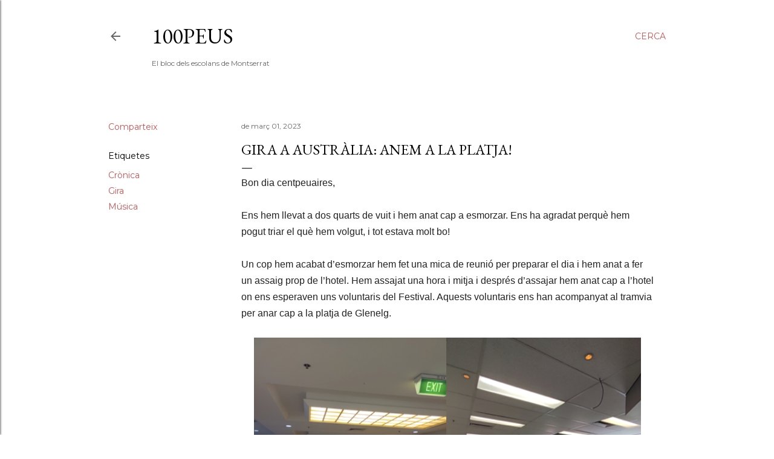

--- FILE ---
content_type: text/html; charset=UTF-8
request_url: https://100peus.blogspot.com/b/stats?style=WHITE_TRANSPARENT&timeRange=ALL_TIME&token=APq4FmAFf9TtSRJYGdg3NbrudSA4z6AQlYc6Q1FbucWTJ4-XGRwYKaofXhzPsRvuF3GwuPzZBkew5SO5qD0deF1p62iDyxCCzg
body_size: -35
content:
{"total":347420,"sparklineOptions":{"backgroundColor":{"fillOpacity":0.1,"fill":"#ffffff"},"series":[{"areaOpacity":0.3,"color":"#fff"}]},"sparklineData":[[0,2],[1,4],[2,2],[3,1],[4,1],[5,2],[6,2],[7,6],[8,5],[9,1],[10,0],[11,14],[12,95],[13,100],[14,1],[15,1],[16,3],[17,2],[18,4],[19,6],[20,1],[21,2],[22,2],[23,2],[24,2],[25,0],[26,1],[27,3],[28,2],[29,0]],"nextTickMs":1800000}